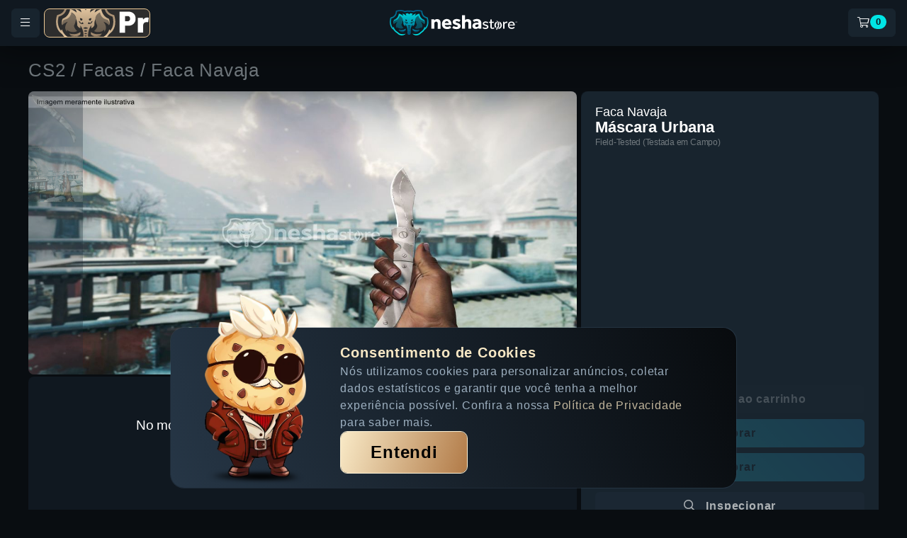

--- FILE ---
content_type: text/html
request_url: https://neshastore.com/csgo/facas/navaja-knife/mascara-urbana-ft
body_size: 926
content:
<!doctype html>
<html lang="en">

<head>
  <meta charset="utf-8">
  <!-- <meta name="robots" content="noindex">
    <meta name="googlebot" content="noindex"> -->
  <title>Neshastore - Loja de skins de CS2 - Comprar, Vender e Upgrade</title>

  <meta name="twitter:card" content="summary" />
  <meta name="twitter:site" content="neshastore.com" />
  <meta name="twitter:creator" content="@neshastore" />
  <base href="/">
  <meta name="description" content="NeshaStore - Maior loja de skins de CS2. Melhor site para comprar skins mais baratas. Aqui você pode vender skins ou dar um upgrade no seu inventário. Trades automáticos, receba na hora.">

  <meta name="viewport" content="width=device-width, initial-scale=1">
  <meta name="google-site-verification" content="uDg8R4iHFIZtzygwV7zXrU1Cc1EzEkuS5jL7gothfWE" />
  <link rel="icon" type="image/x-icon" href="favicon.ico">
  <link href="https://fonts.googleapis.com/css?family=Ubuntu:400,500&display=swap" rel="stylesheet">
  <link href="https://cdnjs.cloudflare.com/ajax/libs/select2/4.0.6-rc.0/css/select2.min.css" rel="stylesheet" />
  <script src="https://kit.fontawesome.com/30525ef108.js" crossorigin="anonymous"></script>
  <script charset="UTF-8" src="//web.webpushs.com/js/push/107e757adfe603e70f8c61697e4cbeef_1.js" async></script>
  <base href=”/”>
<link rel="stylesheet" href="styles.170419516801a604f233.css"></head>

<body>
  <app-root></app-root>
<script src="runtime-es2015.8deb9a1c3a9c5c04ef7d.js" type="module"></script><script src="polyfills-es2015.21b6a30a9a125a1f914c.js" type="module"></script><script src="runtime-es5.b7b989045c5c1ec6b822.js" nomodule defer></script><script src="polyfills-es5.1784e035908716cadf21.js" nomodule defer></script><script src="scripts.29547a5226929d0fc16a.js" defer></script><script src="main-es2015.70f1cd34dc228c2658cb.js" type="module"></script><script src="main-es5.c34c2a110573c2f2cedb.js" nomodule defer></script></body>
<script src="https://code-sa1.jivosite.com/widget/ANAK3FZlr6" defer></script>

</html>


--- FILE ---
content_type: text/html; charset=utf-8
request_url: https://api.neshastore.com/settings/payments-active
body_size: 128
content:
[{"id":1,"active":true,"maxDepositValue":90000,"daytime":1},{"id":2,"active":true,"maxDepositValue":4000,"daytime":1},{"id":3,"active":true,"maxDepositValue":300,"daytime":1},{"id":4,"active":true,"maxDepositValue":300,"daytime":1},{"id":5,"active":true,"maxDepositValue":300,"daytime":1},{"id":7,"active":true,"maxDepositValue":90000,"daytime":1},{"id":11,"active":true,"maxDepositValue":2000,"daytime":1}]

--- FILE ---
content_type: text/html; charset=UTF-8
request_url: https://www.googletagmanager.com/ns.html?id=GTM-TGNJHV8K
body_size: 42
content:
<!DOCTYPE html>


<html lang=en>
<head>
  <meta charset=utf-8>
  <title>ns</title>
</head>
<body>
  

  

  
  

  

  

  

  

  

  

  

  

  

  

  

  

  

  







































<img height="1" width="1" style="border-style:none;" alt="" src="//www.googleadservices.com/pagead/conversion/765269647/?url=https%3A%2F%2Fneshastore.com%2Fcsgo%2Ffacas%2Fnavaja-knife%2Fmascara-urbana-ft&amp;guid=ON&amp;script=0&amp;data="/>















































</body></html>


--- FILE ---
content_type: image/svg+xml
request_url: https://neshastore.com/assets/img/logo-sidebar-dourado.svg
body_size: 5641
content:
<?xml version="1.0" encoding="utf-8"?>
<!-- Generator: Adobe Illustrator 28.1.0, SVG Export Plug-In . SVG Version: 6.00 Build 0)  -->
<svg version="1.1" id="Layer_1" xmlns="http://www.w3.org/2000/svg" xmlns:xlink="http://www.w3.org/1999/xlink" x="0px" y="0px"
	 viewBox="0 0 435.5 80" style="enable-background:new 0 0 435.5 80;" xml:space="preserve">
<style type="text/css">
	.st0{fill:#FFFFFF;}
	.st1{fill:url(#SVGID_1_);}
	.st2{fill:url(#SVGID_00000124841696749020865510000016989641472455855010_);}
	.st3{fill:url(#SVGID_00000180329537810222889560000002010172388762167231_);}
	.st4{opacity:0.5;}
	.st5{fill:url(#SVGID_00000074427031857389878930000000458977591459951494_);}
	.st6{fill:url(#SVGID_00000032641570172668707540000004585688179092120239_);}
	.st7{fill:url(#SVGID_00000149352577174933118480000002069221310937590455_);}
	.st8{fill:url(#SVGID_00000112602018583747613290000018132350499498398091_);}
	.st9{fill:url(#SVGID_00000096020692382361278470000003859518795820394939_);}
</style>
<g>
	<g>
		<path class="st0" d="M305.2,60.2v-22h5.3l0.1,2.5c0.6-0.6,1.4-1.3,2.4-2c1.1-0.7,2.5-1,4.2-1c2.7,0,4.8,0.8,6.3,2.5
			c1.5,1.6,2.2,3.9,2.2,6.6v13.4h-5.5V46.8c0-1.4-0.4-2.5-1.2-3.2c-0.8-0.8-1.8-1.2-3-1.2c-1.5,0-2.8,0.6-3.8,1.7s-1.5,2.5-1.5,4.1
			v11.9H305.2z"/>
		<path class="st0" d="M348.9,53.6l3,3.4c-0.1,0.1-0.4,0.4-0.8,0.8c-0.4,0.4-1,0.9-1.8,1.4c-0.8,0.5-1.8,0.9-3.1,1.3
			c-1.2,0.4-2.7,0.5-4.4,0.5c-2.3,0-4.4-0.5-6.1-1.5s-3.1-2.4-4.1-4.3c-1-1.8-1.5-3.9-1.5-6.2c0-2.2,0.5-4.1,1.4-5.9
			c1-1.7,2.3-3.1,3.9-4.1c1.7-1,3.6-1.5,5.8-1.5c2,0,3.7,0.4,5.1,1.1c1.4,0.7,2.5,1.7,3.3,2.9c0.8,1.2,1.5,2.6,1.8,4.1
			c0.4,1.5,0.6,3,0.6,4.6v0.8h-16.4c0,1.1,0.3,2,0.9,2.8c0.6,0.8,1.4,1.4,2.3,1.9c0.9,0.5,1.9,0.7,2.9,0.7c1.4,0,2.6-0.2,3.6-0.5
			c0.9-0.3,1.7-0.7,2.3-1.1C348.2,54.2,348.6,53.9,348.9,53.6z M335.7,46.8h10.8c0-0.8-0.2-1.5-0.6-2.2c-0.4-0.7-1-1.3-1.7-1.8
			c-0.8-0.5-1.7-0.7-2.9-0.7c-1.2,0-2.2,0.2-3.1,0.7c-0.8,0.5-1.5,1.1-1.9,1.8C335.9,45.3,335.7,46.1,335.7,46.8z"/>
		<path class="st0" d="M355.3,57.5l3.3-3.6c0.7,0.7,1.6,1.3,2.6,1.7c1,0.5,2.2,0.7,3.6,0.7c1.2,0,2.1-0.2,2.9-0.5s1.1-0.8,1.1-1.5
			c0-0.4-0.1-0.8-0.4-1.2c-0.3-0.3-0.8-0.7-1.6-1c-0.8-0.3-2-0.7-3.6-1.1c-1-0.3-2-0.6-3.1-1.1c-1.1-0.5-2-1.2-2.8-2.1
			c-0.8-0.9-1.2-2.1-1.2-3.5c0-1.5,0.4-2.7,1.3-3.8c0.9-1,2-1.8,3.4-2.3c1.4-0.5,2.8-0.8,4.3-0.8c1.9,0,3.6,0.2,5,0.6
			c1.4,0.4,2.6,1,3.7,1.8l-2.9,3.9c-0.6-0.4-1.4-0.8-2.4-1.2c-1-0.4-2.1-0.5-3.4-0.5c-1.3,0-2.2,0.2-2.7,0.6
			c-0.5,0.4-0.8,0.9-0.8,1.4c0,0.7,0.4,1.2,1.3,1.6s2.2,0.8,4,1.2c2.2,0.5,4,1.3,5.3,2.3c1.3,1.1,2,2.6,2,4.8c0,1.4-0.4,2.6-1.3,3.7
			c-0.9,1.1-2,1.9-3.4,2.4c-1.4,0.6-3,0.8-4.7,0.8c-2,0-3.9-0.3-5.6-0.9C357.7,59.5,356.3,58.6,355.3,57.5z"/>
		<path class="st0" d="M378.9,60.2V28.8h5.5v11.6c0.6-0.6,1.4-1.2,2.5-1.8c1.1-0.6,2.5-0.9,4.1-0.9c2.7,0,4.8,0.8,6.3,2.5
			c1.5,1.7,2.2,3.9,2.2,6.6v13.4h-5.5V46.8c0-1.4-0.4-2.5-1.2-3.2c-0.8-0.8-1.8-1.2-3-1.2c-1.5,0-2.8,0.6-3.8,1.7s-1.5,2.5-1.5,4.1
			v11.9H378.9z"/>
		<path class="st0" d="M417.9,60.2l-0.1-2.1c-0.6,0.7-1.5,1.4-2.7,1.9s-2.6,0.8-4.1,0.8c-1.2,0-2.4-0.3-3.5-0.8
			c-1.2-0.5-2.1-1.3-2.9-2.3c-0.8-1.1-1.2-2.4-1.2-4c0-2.5,0.9-4.4,2.7-5.8c1.8-1.4,4.1-2.1,7-2.1c0.5,0,1.2,0,1.9,0
			c0.7,0,1.7,0.1,2.8,0.1v-0.5c0-1.1-0.4-2-1.3-2.6c-0.9-0.6-2-0.9-3.4-0.9c-1.6,0-2.8,0.2-3.8,0.6c-0.9,0.4-1.8,0.8-2.5,1.3
			l-2.5-3.8c0.6-0.4,1.3-0.9,2.1-1.3c0.8-0.4,1.8-0.8,3-1.1c1.2-0.3,2.7-0.4,4.4-0.4c2.8,0,5.1,0.7,6.8,2.2s2.5,3.4,2.5,5.8v14.8
			H417.9z M417.8,52.4v-2.2c-0.7-0.1-1.5-0.1-2.3-0.1c-0.8,0-1.5,0-1.9,0c-1.8,0-3,0.4-3.8,1.1c-0.7,0.7-1.1,1.5-1.1,2.4
			c0,0.9,0.3,1.7,1,2.2c0.7,0.5,1.7,0.8,3,0.8c0.9,0,1.7-0.2,2.5-0.6c0.8-0.4,1.4-0.9,1.9-1.5C417.5,53.8,417.8,53.1,417.8,52.4z"/>
	</g>
	<g>
		<polygon class="st0" points="424.6,36.6 426.6,36.6 426.6,41.4 427.4,41.4 427.4,36.6 429.3,36.6 429.3,35.9 424.6,35.9 		"/>
		<polygon class="st0" points="435.2,35.9 434.5,35.9 432.8,38.8 431.1,35.9 430.3,35.9 430,41.4 430.8,41.4 431,37.2 432.5,39.8 
			432.9,39.8 434.5,37.2 434.7,41.4 435.5,41.4 		"/>
	</g>
	<g>
		<linearGradient id="SVGID_1_" gradientUnits="userSpaceOnUse" x1="60.7413" y1="79.9659" x2="60.7413" y2="-1.3715">
			<stop  offset="0" style="stop-color:#8E775F"/>
			<stop  offset="1" style="stop-color:#EDD0A8"/>
		</linearGradient>
		<path class="st1" d="M108.1,31.1c-13.7-4.7-15.2-19.3-15.2-19.3s-4.9-0.2-13.7,6.7c0.6-3.8,3-6.8,3-6.8s-5.4,0-12.4,6.4
			c-0.1-3.7,2.3-6.5,2.3-6.5s-6.3-1.7-8.2-1c-1,0.4-3.1,3.1-3.1,3.1s-2.1-2.8-3.1-3.1c-2-0.7-8.2,1-8.2,1s2.4,2.7,2.3,6.5
			c-7-6.4-12.4-6.4-12.4-6.4s2.5,3,3.1,6.8c-8.8-6.8-13.7-6.7-13.7-6.7s-1.5,14.5-15.2,19.3c-1.5,2.4-2.4,7.5-1.4,11.4l0.9,2.3
			c-0.1-0.6-1-7.4,2.9-11.1c0,0,13.6-1.1,15.7-15.4c10.7,5.6,9.3,13.5,9.3,13.5c0,0,2.4,4.4,2.4,10.7c0,0.6,0,1.3-0.1,2
			c2.1,5.2,6.6,6.3,6.6,6.3s0-2.3,0-5.9c7.7,11.3,6.3,21,6.3,27.7c0,5,2.4,4.9,4.8,4.9c2.4,0,4.8,0.1,4.8-4.9
			c0-6.7-1.4-16.4,6.3-27.7c-0.1,3.7,0,5.9,0,5.9s4.5-1.1,6.6-6.3c-0.6-7.1,2.1-12.4,2.3-12.7c0,0,0,0,0,0S79.3,24,90,18.3
			c2,14.3,15.7,15.4,15.7,15.4c4,3.8,3,10.5,2.9,11.2C110.8,40.9,109.9,34,108.1,31.1z M68,31.2c0.9-0.9,4.4-1.2,4.4-1.2
			s-0.3,3.5-1.2,4.4c-0.9,0.9-2.3,0.9-3.2,0C67.1,33.5,67.1,32.1,68,31.2z M53.5,31.2c0.9,0.9,0.9,2.3,0,3.2c-0.9,0.9-2.3,0.9-3.2,0
			c-0.9-0.9-1.2-4.4-1.2-4.4S52.7,30.3,53.5,31.2z M52.4,42c-3.1-0.7-4.6-2.3-6.1-6.5c0.1,0.1,1.2,1.3,3.4,1.9c-0.3,0.9,0.1,2,1,2.5
			c1,0.6,2.3,0.2,2.9-0.8c0.2-0.4,0.3-0.8,0.3-1.2c0.3,0.1,0.6,0.3,0.7,0.7c0.1,0.5,0.5,1.1,1.3,1.7C57.1,41.2,55.4,42.7,52.4,42z
			 M62.8,72.6c-0.7,0.2-1.5,0.4-2,0.4c-0.5,0-1.4-0.2-2-0.4c-0.4-0.1-0.5-0.6-0.1-0.9c0.7-0.4,1.6-1,2.1-1c0.6,0,1.5,0.5,2.1,1
			C63.2,72,63.2,72.5,62.8,72.6z M58.7,66.7c0.7-0.4,1.5-0.9,2.1-0.9c0.5,0,1.4,0.5,2.1,0.9c0.4,0.2,0.3,0.8-0.1,0.9
			c-0.6,0.2-1.4,0.4-1.9,0.4c-0.5,0-1.3-0.2-1.9-0.4C58.4,67.4,58.3,66.9,58.7,66.7z M63,62.5c-0.7,0.2-1.6,0.4-2.2,0.4
			c-0.6,0-1.5-0.2-2.2-0.4c-0.4-0.1-0.5-0.7-0.1-0.9c0.7-0.4,1.7-0.9,2.3-0.9c0.6,0,1.6,0.5,2.3,0.9C63.5,61.9,63.4,62.4,63,62.5z
			 M63.7,57.1c-0.9,0.3-2.2,0.8-3,0.8c-0.8,0-2.1-0.4-3-0.8c-0.4-0.1-0.4-0.6-0.1-0.9c0.9-0.5,2.3-1.4,3.1-1.4s2.2,0.8,3.1,1.4
			C64.2,56.5,64.1,57,63.7,57.1z M65,51.2c-1.2,0.3-3.1,0.8-4.3,0.8c-1.1,0-3-0.5-4.3-0.8c-0.4-0.1-0.5-0.7-0.1-0.9
			c1.2-0.7,3.2-1.6,4.3-1.6s3.2,1,4.4,1.6C65.5,50.5,65.4,51.1,65,51.2z M69.1,42c-3,0.6-4.7-0.8-3.4-1.8c0.8-0.6,1.2-1.2,1.3-1.7
			c0.1-0.3,0.3-0.6,0.7-0.7c-0.1,0.8,0.3,1.6,1.1,2c1,0.6,2.3,0.2,2.9-0.8c0.3-0.5,0.4-1.1,0.2-1.7c2.2-0.6,3.3-1.8,3.4-1.9
			C73.7,39.8,72.2,41.4,69.1,42z"/>
		
			<linearGradient id="SVGID_00000034073969924157718370000004318145298447166601_" gradientUnits="userSpaceOnUse" x1="38.7604" y1="79.9659" x2="38.7604" y2="-1.3715">
			<stop  offset="0" style="stop-color:#8E775F"/>
			<stop  offset="1" style="stop-color:#EDD0A8"/>
		</linearGradient>
		<path style="fill:url(#SVGID_00000034073969924157718370000004318145298447166601_);" d="M50,58.5v4.3c-0.5,1.6-2.2,2.6-3.8,3.3
			c-1.6,0.7-3.1,0.9-3.1,0.9c-11.2,1.3-15.4-5-15.6-5.2C41.4,66.2,50,58.5,50,58.5z"/>
		
			<linearGradient id="SVGID_00000164509715124760121480000000825977365590275724_" gradientUnits="userSpaceOnUse" x1="82.7102" y1="79.9659" x2="82.7102" y2="-1.3715">
			<stop  offset="0" style="stop-color:#8E775F"/>
			<stop  offset="1" style="stop-color:#EDD0A8"/>
		</linearGradient>
		<path style="fill:url(#SVGID_00000164509715124760121480000000825977365590275724_);" d="M93.9,61.8
			C93.9,61.8,93.9,61.8,93.9,61.8c-13.8,4.4-22.5-3.3-22.5-3.3v4.3c1.1,3.2,6.8,4.2,6.9,4.2c0,0,0,0,0,0
			C89.6,68.3,93.7,62.1,93.9,61.8z"/>
		<g class="st4">
			
				<linearGradient id="SVGID_00000099627599019184707350000004377872867141727876_" gradientUnits="userSpaceOnUse" x1="28.015" y1="79.9659" x2="28.015" y2="-1.3715">
				<stop  offset="0" style="stop-color:#8E775F"/>
				<stop  offset="1" style="stop-color:#EDD0A8"/>
			</linearGradient>
			<path style="fill:url(#SVGID_00000099627599019184707350000004377872867141727876_);" d="M40.7,57.8c1-0.4,1.8-0.9,2.6-1.5
				c-2.3-2-4.6-4.4-5.7-7.4c-0.4-1.1-0.7-2.3-0.8-3.6c0,0,0,0,0,0c0,0,0,0,0,0c0,0,0-0.1,0.1-0.1c0.2-0.4,0.4-0.7,0.6-1.1
				c0.1-0.1,0.1-0.2,0.2-0.3c0.2-0.3,0.3-0.6,0.4-0.9c0.1-0.1,0.1-0.2,0.1-0.3c0.1-0.3,0.3-0.6,0.4-0.9c0-0.1,0.1-0.2,0.1-0.3
				c0.1-0.3,0.2-0.6,0.3-0.9c0-0.1,0.1-0.2,0.1-0.3c0.1-0.3,0.2-0.6,0.3-0.9c0-0.1,0-0.1,0.1-0.2c0.1-0.3,0.2-0.7,0.3-1
				c0,0,0,0,0-0.1c1-3.6,0.9-6.1,0.9-6.1s0,0,0,0c0,0,0,0,0,0c0,0,1.4-7.8-9.3-13.5c-2,14.3-15.7,15.4-15.7,15.4
				c-4.1,3.9-2.9,11.2-2.9,11.2c0.8-1,1.7-1.9,2.6-2.7c4-3.4,8.5-4.8,8.7-4.8c0,0,0,0,0,0c-0.3,0.3-10.6,11.5-1.5,20.7
				c-0.1-1.1-0.1-2.1,0-2.8c0.1-0.6,0.2-1.1,0.4-1.5c0.2,0.3,0.4,0.5,0.6,0.8c0,0,0.1,0.1,0.1,0.2c0,0,0,0,0.1,0.1
				c0.7,0.7,1.5,1.3,2.5,1.8c0.3,0.2,0.6,0.3,0.9,0.5C31.3,58.8,36.8,59.3,40.7,57.8z"/>
			
				<linearGradient id="SVGID_00000044888290834033592030000016588151080418546304_" gradientUnits="userSpaceOnUse" x1="93.461" y1="79.9659" x2="93.461" y2="-1.3715">
				<stop  offset="0" style="stop-color:#8E775F"/>
				<stop  offset="1" style="stop-color:#EDD0A8"/>
			</linearGradient>
			<path style="fill:url(#SVGID_00000044888290834033592030000016588151080418546304_);" d="M105.7,33.7c0,0-13.6-1.1-15.7-15.4
				c-10.7,5.7-9.3,13.5-9.3,13.5c0,0.1,0,0.2,0,0.2c0,0.8,0.2,3.3,1.1,6.6c0,0,0,0.1,0,0.1c0.1,0.3,0.2,0.6,0.3,0.9
				c0,0.1,0,0.1,0.1,0.2c0.1,0.3,0.2,0.6,0.3,0.9c0,0.1,0.1,0.2,0.1,0.2c0.1,0.3,0.2,0.6,0.4,0.9c0,0.1,0.1,0.1,0.1,0.2
				c0.1,0.3,0.3,0.6,0.4,1c0,0,0,0,0,0.1c0.3,0.7,0.7,1.5,1.2,2.3c-0.2,3.9-2.2,6.8-4.6,9.2c-0.6,0.7-1.3,1.3-2,1.9
				c3.7,3.1,11,2.9,16,0.6c1.8-0.8,3.3-1.9,4.2-3.2c0,0,0,0,0,0c0,0,0,0,0,0c0.1,0.1,0.1,0.3,0.2,0.4c0.2,0.4,0.3,1,0.3,1.7
				c0,0.2,0,0.4,0,0.7c0,0.4,0,0.9-0.1,1.5c6.5-6.6,3.1-14.1,0.5-18.1c-1-1.6-2-2.6-2-2.7c0,0,0,0,0,0c0,0,0,0,0,0
				c0.2,0.1,7,2,11.3,7.5C108.6,44.9,109.8,37.6,105.7,33.7z"/>
			
				<linearGradient id="SVGID_00000167374159391587255490000004798472514465971887_" gradientUnits="userSpaceOnUse" x1="37.5923" y1="79.9659" x2="37.5923" y2="-1.3715">
				<stop  offset="0" style="stop-color:#8E775F"/>
				<stop  offset="1" style="stop-color:#EDD0A8"/>
			</linearGradient>
			<path style="fill:url(#SVGID_00000167374159391587255490000004798472514465971887_);" d="M43.1,67.1C43.1,67.1,43.1,67,43.1,67.1
				C43.1,67,43.1,67,43.1,67.1c-11.2,1.3-15.4-5-15.6-5.2c0,0.1,0.3,1.1,1.1,2.3c0,0,0,0,0,0.1c0.1,0.1,0.1,0.2,0.2,0.3
				c0,0,0.1,0.1,0.1,0.1c0.1,0.1,0.1,0.2,0.2,0.3c0,0.1,0.1,0.1,0.1,0.2c0.1,0.1,0.1,0.2,0.2,0.3c0.1,0.1,0.1,0.1,0.2,0.2
				c0.1,0.1,0.1,0.2,0.2,0.2c0.1,0.1,0.2,0.2,0.2,0.2c0.1,0.1,0.1,0.1,0.2,0.2c0.1,0.1,0.2,0.2,0.3,0.3c0.1,0.1,0.1,0.1,0.2,0.2
				c0.1,0.1,0.2,0.2,0.3,0.3c0.1,0,0.1,0.1,0.2,0.1c0.1,0.1,0.3,0.2,0.4,0.3c0.1,0,0.1,0.1,0.2,0.1c0.2,0.1,0.3,0.2,0.5,0.3
				c0,0,0.1,0.1,0.1,0.1c0.2,0.1,0.4,0.2,0.6,0.3c0,0,0.1,0,0.1,0.1c0.2,0.1,0.4,0.2,0.6,0.3c0,0,0.1,0,0.1,0
				c0.2,0.1,0.5,0.2,0.7,0.3c0,0,0,0,0.1,0c0.3,0.1,0.5,0.2,0.8,0.3c0,0,0,0,0,0c2.9,0.9,6.9,1,12.1-0.6c0,0-1.8-0.4-3.2-1
				C43.9,67.6,43.4,67.3,43.1,67.1z"/>
			
				<linearGradient id="SVGID_00000115501296026895869520000005047218714847685549_" gradientUnits="userSpaceOnUse" x1="83.8861" y1="79.9659" x2="83.8861" y2="-1.3715">
				<stop  offset="0" style="stop-color:#8E775F"/>
				<stop  offset="1" style="stop-color:#EDD0A8"/>
			</linearGradient>
			<path style="fill:url(#SVGID_00000115501296026895869520000005047218714847685549_);" d="M78.4,67C78.4,67,78.4,67,78.4,67
				C78.4,67,78.4,67.1,78.4,67c-1,1-4.4,1.8-4.6,1.8c6.7,2,11.3,1.3,14.4-0.3c0,0,0,0,0,0c0.2-0.1,0.4-0.2,0.7-0.4c0,0,0,0,0,0
				c0.2-0.1,0.4-0.2,0.6-0.4c0,0,0,0,0.1,0c0.2-0.1,0.3-0.3,0.5-0.4c0,0,0.1,0,0.1-0.1c0.2-0.1,0.3-0.2,0.4-0.4c0,0,0.1-0.1,0.1-0.1
				c0.1-0.1,0.3-0.2,0.4-0.4c0,0,0.1-0.1,0.1-0.1c0.1-0.1,0.2-0.2,0.3-0.3c0,0,0.1-0.1,0.1-0.1c0.1-0.1,0.2-0.2,0.3-0.3
				c0-0.1,0.1-0.1,0.1-0.2c0.1-0.1,0.1-0.2,0.2-0.3c0.1-0.1,0.1-0.1,0.2-0.2c0.1-0.1,0.1-0.1,0.1-0.2c0.1-0.1,0.1-0.2,0.2-0.2
				c0-0.1,0.1-0.1,0.1-0.2c0.1-0.1,0.1-0.2,0.2-0.3c0,0,0-0.1,0.1-0.1c0.1-0.1,0.1-0.2,0.2-0.3c0,0,0,0,0,0c0.6-1,0.8-1.8,0.8-1.8
				C93.7,62.1,89.6,68.3,78.4,67z"/>
		</g>
		
			<linearGradient id="SVGID_00000183942678724841440180000009489176598161960886_" gradientUnits="userSpaceOnUse" x1="60.7369" y1="0" x2="60.7369" y2="81.3374">
			<stop  offset="0" style="stop-color:#8E775F"/>
			<stop  offset="1" style="stop-color:#EDD0A8"/>
		</linearGradient>
		<path style="fill:url(#SVGID_00000183942678724841440180000009489176598161960886_);" d="M113.6,58.9l-4.8,4.2
			c-3.1,4.7-6.9,7.5-10.5,9.8c-3.6,4.4-8.6,6.8-15,7.1v0h-0.1c-7.1-0.1-12-5.3-12-5.3c2.5,0.5,7.2,1.6,12.2,1.3
			c4.4-0.3,9-1.8,12.3-6.2c5.3-3.3,10.5-7.3,13.5-16.5c1.4,0.6,1.8,2.6,1.8,2.6s10.1-9,5.1-28.9c-4.8-1.8-15.8-4.6-17.5-21.3
			C85.2,0.9,74.5,7.4,74.5,7.4s-6.8-2-11-1.9c-1.4,0-2.1,1.1-2.8,1.7c-0.6-0.6-1.3-1.6-2.7-1.7c-4.2-0.1-11,1.9-11,1.9
			S36.3,0.9,22.8,5.7C21.2,22.4,10.1,25.2,5.3,27c-5,19.9,5.1,28.9,5.1,28.9s0.5-2,1.8-2.6c3,9.2,8.2,13.2,13.5,16.5
			c3.3,4.3,7.9,5.9,12.3,6.2c4.9,0.3,9.7-0.8,12.2-1.3c0,0-4.9,5.2-12,5.3c0,0-0.1,0-0.1,0c-6.4-0.4-11.4-2.8-15-7.1
			c-3.6-2.3-7.4-5.1-10.5-9.8l-4.8-4.2C7.3,58.4-4,48.1,1.5,26L2,24l1.9-0.7c0.3-0.1,0.7-0.3,1.1-0.4c5-1.8,12.5-4.5,13.8-17.6
			l0.3-2.5L21.5,2c3.7-1.3,7.6-2,11.5-2c6.7,0,11.9,2,14.4,3.2c2.3-0.6,6.7-1.6,10.2-1.6c0.2,0,0.3,0,0.5,0c1,0,1.9,0.3,2.6,0.6
			c0.7-0.3,1.6-0.6,2.6-0.6c0.2,0,0.3,0,0.5,0c3.5,0,7.9,1,10.2,1.6C76.6,2,81.8,0,88.5,0c3.9,0,7.7,0.7,11.5,2l2.4,0.8l0.2,2.5
			c1.3,13,8.9,15.8,13.8,17.6c0.4,0.2,0.8,0.3,1.1,0.4l1.9,0.7l0.5,2C125.5,48.1,114.1,58.4,113.6,58.9z"/>
	</g>
	<g>
		<path class="st0" d="M130.2,59.9V16.7h17.6c4.6,0,8.3,1.2,11.1,3.7c2.8,2.4,4.2,6,4.2,10.7c0,2.9-0.6,5.5-1.9,7.7
			c-1.3,2.2-3.1,3.9-5.3,5.1c-2.2,1.2-4.8,1.8-7.8,1.8h-6.7v14.4H130.2z M141.4,36.5h5.4c1.6,0,2.8-0.5,3.7-1.5
			c0.9-1,1.4-2.3,1.4-3.8c0-1.6-0.4-3-1.3-4c-0.9-1-2.1-1.5-3.8-1.5h-5.4V36.5z"/>
		<path class="st0" d="M167.5,59.9V29.4h10.6l0.4,3.8c0.9-1.2,1.9-2.2,3.2-3.1c1.3-0.8,2.8-1.3,4.6-1.3c0.9,0,1.6,0,2.2,0.1
			c0.6,0.1,1.2,0.2,1.7,0.4l-1.4,9.3c-1-0.3-2.1-0.4-3.2-0.4c-4.8,0-7.1,2.6-7.1,7.8v13.7H167.5z"/>
		<path class="st0" d="M193.4,25.3v-8.6h11.9v8.6H193.4z M193.9,59.9V29.4h11v30.5H193.9z"/>
		<path class="st0" d="M211.4,59.9V29.4H222l0.4,3.4c1.2-1.5,2.5-2.5,4.1-3.2s3.1-1,4.7-1c1.9,0,3.4,0.3,4.6,0.8
			c1.2,0.5,2.1,1.1,2.8,1.8s1.1,1.1,1.4,1.5c0.6-0.7,1.5-1.4,2.7-2c1.1-0.6,2.3-1.1,3.6-1.5c1.3-0.4,2.5-0.6,3.7-0.6
			c3.9,0,6.9,1.1,8.9,3.2c2.1,2.2,3.1,5.1,3.1,8.8v19.2h-11V43.6c0-1.6-0.3-2.9-1-3.9c-0.6-0.9-1.7-1.4-3.2-1.4s-2.7,0.5-3.6,1.4
			c-0.9,1-1.4,2.2-1.4,3.9v16.3h-10.3V43.6c0-1.6-0.3-2.9-0.9-3.9c-0.6-0.9-1.7-1.4-3.2-1.4c-1.4,0-2.6,0.5-3.5,1.4
			c-1,1-1.5,2.2-1.5,3.9v16.3H211.4z"/>
		<path class="st0" d="M293.4,50.6l3.4,7.1c-1,0.6-2.6,1.2-4.8,2c-2.2,0.8-4.8,1.2-7.9,1.2c-5.6,0-9.9-1.4-12.9-4.2
			c-3-2.8-4.5-6.8-4.5-11.9c0-2,0.3-4,1-6s1.6-3.7,2.9-5.3c1.3-1.6,3-2.8,5-3.8c2-0.9,4.4-1.4,7-1.4c2.8,0,5.3,0.6,7.6,1.9
			c2.3,1.3,4.1,3.2,5.4,5.8c1.3,2.6,2,5.8,2,9.8v2.1h-20.6c0,0.7,0.3,1.4,0.7,2.2c0.5,0.8,1.2,1.4,2.3,1.9c1.1,0.5,2.6,0.8,4.5,0.8
			c1.9,0,3.6-0.2,5.1-0.7C291.4,51.6,292.6,51.1,293.4,50.6z M277.2,41.4h10.8c0-0.7-0.2-1.4-0.6-2.1c-0.4-0.7-1-1.4-1.8-1.9
			c-0.8-0.5-1.8-0.8-3.1-0.8c-1.2,0-2.2,0.3-3,0.8c-0.8,0.5-1.4,1.2-1.8,1.9C277.4,40,277.2,40.7,277.2,41.4z"/>
	</g>
</g>
</svg>


--- FILE ---
content_type: image/svg+xml
request_url: https://neshastore.com/assets/img/Rodape/Payment/Americam_Nesha.svg
body_size: 1320
content:
<svg xmlns="http://www.w3.org/2000/svg" width="54" height="27" viewBox="0 0 54 27">
  <g id="Grupo_71" data-name="Grupo 71" transform="translate(0.209 -0.488)">
    <rect id="Retângulo_100" data-name="Retângulo 100" width="54" height="27" rx="2" transform="translate(-0.209 0.488)" fill="#fff"/>
    <path id="logo-blue-box-small-45-9x45-a" d="M1541.045,151.843h-17.367V134.476h17.367Z" transform="translate(-1509.61 -129.58)" fill="#fff"/>
    <g id="Grupo_70" data-name="Grupo 70" transform="translate(18.41 4.904)">
      <path id="path5" d="M1544.25,143.881v-9.4h-17.367v17.367h17.367v-5.068c-.04,0,0-2.9,0-2.9" transform="translate(-1526.883 -134.482)" fill="#006fcd"/>
      <path id="path7" d="M1542.123,141.506h1.314V138.45h-1.431v.425l-.271-.425H1540.5v.542l-.232-.542h-2.281c-.077,0-.156.039-.233.039s-.115.039-.192.077-.116.039-.194.077v-.194h-6.536l-.194.5-.194-.5h-1.547v.542l-.232-.542h-1.238l-.542,1.315v1.741h.89l.154-.425h.31l.154.425h6.807v-.386l.271.386h1.9v-.232c.038.038.115.038.155.077s.116.038.154.077a.5.5,0,0,0,.233.038h1.391l.156-.425h.309l.155.425h1.9v-.386Zm2.127,3.868v-2.862h-10.637l-.271.387-.27-.387h-3.1v3.056h3.1l.27-.387.271.387h1.935v-.657h-.077a1.877,1.877,0,0,0,.7-.117v.813h1.393v-.387l.27.387h5.764A3.348,3.348,0,0,0,1544.25,145.374Z" transform="translate(-1526.883 -133.075)" fill="#fff"/>
      <path id="path9" d="M1543.593,144.507h-1.044v.425h1a.641.641,0,0,0,.7-.658.541.541,0,0,0-.619-.58h-.463a.193.193,0,1,1,0-.386h.889l.194-.425h-1.044a.632.632,0,0,0-.7.618.542.542,0,0,0,.619.581h.465a.182.182,0,0,1,.192.192c.04.156-.038.233-.192.233Zm-1.9,0h-1.044v.425h1.005a.641.641,0,0,0,.7-.658.541.541,0,0,0-.619-.58h-.463a.193.193,0,1,1,0-.386h.889l.194-.425h-1.044a.632.632,0,0,0-.7.618.542.542,0,0,0,.619.581h.465a.182.182,0,0,1,.192.192.18.18,0,0,1-.192.233Zm-1.355-1.238v-.425h-1.624v2.05h1.624v-.425h-1.159v-.425h1.122v-.425h-1.122v-.386h1.159Zm-2.629,0c.194,0,.271.117.271.232s-.077.233-.271.233h-.581v-.5Zm-.581.89h.233l.619.734h.58l-.7-.773a.62.62,0,0,0,.542-.619.64.64,0,0,0-.7-.657h-1.084v2.05h.465Zm-1.237-.619a.244.244,0,0,1-.271.271h-.619v-.542h.58a.277.277,0,0,1,.31.271Zm-1.354-.7v2.05h.465v-.7h.619a.68.68,0,0,0,.734-.7.67.67,0,0,0-.7-.7Zm-.7,2.05h.58l-.813-1.044.813-1.005h-.58l-.5.657-.5-.657h-.58l.813,1.005-.813,1.007h.58l.5-.658Zm-1.741-1.624v-.425h-1.624v2.05h1.624v-.425h-1.161v-.425h1.122v-.425h-1.122v-.386h1.161Zm9.4-3.636.811,1.238h.581v-2.05h-.465v1.353l-.116-.194-.734-1.16h-.619v2.05h.465v-1.393Zm-2.012-.038.155-.425.156.425.192.463h-.7Zm.813,1.276h.5l-.89-2.05h-.619l-.889,2.05h.5l.194-.425h1.005Zm-2.166,0,.194-.425h-.116a.52.52,0,0,1-.542-.581v-.038a.519.519,0,0,1,.542-.58h.5v-.425h-.542a.923.923,0,0,0-.966,1.005v.038a.9.9,0,0,0,.928,1.007Zm-1.741,0h.465V138.86h-.465Zm-1.005-1.624c.192,0,.27.115.27.232s-.077.232-.27.232h-.581v-.5Zm-.581.889h.233l.618.736h.581l-.7-.773a.621.621,0,0,0,.542-.619.639.639,0,0,0-.7-.657h-1.084v2.05h.465Zm-.851-.889v-.425h-1.624v2.05h1.624v-.425h-1.16v-.425h1.122V139.6H1532.8v-.387h1.16Zm-3.52,1.624h.425l.58-1.664v1.664h.465v-2.05h-.773l-.465,1.391-.463-1.391h-.773v2.05h.463v-1.664Zm-2.514-1.276.154-.425.156.425.192.463h-.7Zm.813,1.276h.5l-.89-2.05h-.58l-.89,2.05h.5l.194-.425h1.005Z" transform="translate(-1526.883 -132.943)" fill="#006fcd"/>
    </g>
  </g>
</svg>


--- FILE ---
content_type: image/svg+xml
request_url: https://neshastore.com/assets/img/Rodape/Payment/Boleto_Nesha.svg
body_size: 1197
content:
<svg xmlns="http://www.w3.org/2000/svg" width="54" height="27" viewBox="0 0 54 27">
  <g id="Grupo_78" data-name="Grupo 78" transform="translate(0 -0.488)">
    <rect id="Retângulo_104" data-name="Retângulo 104" width="54" height="27" rx="2" transform="translate(0 0.488)" fill="#fff"/>
    <path id="path4" d="M1475.688,134.5h.341v9.072h-.341Zm.683,0h.341v9.072h-.341Zm2.052,0h.341v9.072h-.341Zm6.651,0h.341v9.072h-.341Zm2.223,0h.341v9.072h-.341Zm2.156,0h.341v9.072h-.341Zm.555,0h.341v9.072h-.341Zm.557,0h.341v9.072h-.341Zm.625,0h.343v9.072h-.343Zm.626,0h.341v9.072h-.341Zm1.738,0h.342v9.072h-.342Zm4.311,0h.342v9.072h-.342Zm4.5,0h.341v9.072h-.341Zm1.229,0h.343v9.072h-.343Zm.889,0h.343v9.072h-.343Zm.547,0h.342v9.072h-.342Zm-24.347,0h.342v9.072h-.342Zm-3.419,0h.615v9.072h-.615Zm4.061,0h.615v9.072h-.615Zm2.85,0h.616v9.072h-.616Zm1.46,0h.615v9.072h-.615Zm2.293,0h.615v9.072h-.615Zm6.54,0h.958v9.072h-.958Zm1.25,0h.752v9.072h-.752Zm1.319,0h.615v9.072h-.615Zm1.743,0h1.025v9.072h-1.025Zm2.009,0h1.025v9.072h-1.025Zm-21.681,0h1.23v9.072h-1.23Zm3.189,0h.958v9.072h-.958Z" transform="translate(-1463.435 -129.573)" fill="#010101"/>
    <path id="path6" d="M1475.649,148.524V143.33h1.948a2.417,2.417,0,0,1,.955.158,1.227,1.227,0,0,1,.564.485,1.279,1.279,0,0,1,.2.685,1.18,1.18,0,0,1-.18.627,1.3,1.3,0,0,1-.546.474,1.343,1.343,0,0,1,.725.471,1.255,1.255,0,0,1,.253.786,1.511,1.511,0,0,1-.153.679,1.319,1.319,0,0,1-.382.484,1.6,1.6,0,0,1-.569.257,3.485,3.485,0,0,1-.837.087Zm.687-3.011h1.123a2.462,2.462,0,0,0,.653-.06.725.725,0,0,0,.4-.259.748.748,0,0,0,.133-.452.841.841,0,0,0-.125-.455.618.618,0,0,0-.351-.27,2.977,2.977,0,0,0-.79-.073h-1.039Zm0,2.4h1.293a3,3,0,0,0,.468-.024,1.12,1.12,0,0,0,.4-.145.754.754,0,0,0,.261-.291.9.9,0,0,0,.1-.435.861.861,0,0,0-.147-.508.789.789,0,0,0-.413-.3,2.526,2.526,0,0,0-.76-.087h-1.2Zm4.24-1.917a2.827,2.827,0,0,1,.694-2.025,2.363,2.363,0,0,1,1.792-.732,2.5,2.5,0,0,1,1.3.344,2.248,2.248,0,0,1,.881.959,3.1,3.1,0,0,1,.3,1.394,3.045,3.045,0,0,1-.318,1.413,2.165,2.165,0,0,1-.9.943,2.584,2.584,0,0,1-1.261.321,2.46,2.46,0,0,1-1.31-.354,2.277,2.277,0,0,1-.876-.969,2.936,2.936,0,0,1-.3-1.3Zm.708.011a2.074,2.074,0,0,0,.508,1.479,1.755,1.755,0,0,0,2.539-.005,2.2,2.2,0,0,0,.5-1.548,2.651,2.651,0,0,0-.211-1.107,1.642,1.642,0,0,0-.626-.734,1.713,1.713,0,0,0-.927-.26,1.758,1.758,0,0,0-1.256.5,2.235,2.235,0,0,0-.528,1.673Zm5.383,2.518V143.33h.687v4.58h2.557v.614Zm4.346,0V143.33h3.755v.614H1491.7v1.59h2.873v.61H1491.7v1.766h3.189v.614Zm6.414,0v-4.58h-1.711v-.614h4.117v.614h-1.719v4.58Zm3.039-2.529a2.822,2.822,0,0,1,.7-2.025,2.36,2.36,0,0,1,1.792-.732,2.5,2.5,0,0,1,1.3.344,2.245,2.245,0,0,1,.881.959,3.114,3.114,0,0,1,.3,1.394,3.063,3.063,0,0,1-.318,1.413,2.176,2.176,0,0,1-.906.943,2.565,2.565,0,0,1-1.261.321,2.452,2.452,0,0,1-1.31-.354,2.281,2.281,0,0,1-.874-.969,2.917,2.917,0,0,1-.3-1.3Zm.708.011a2.087,2.087,0,0,0,.508,1.479,1.761,1.761,0,0,0,2.544-.005,2.206,2.206,0,0,0,.5-1.548,2.657,2.657,0,0,0-.218-1.107,1.645,1.645,0,0,0-.626-.733,1.7,1.7,0,0,0-.927-.261,1.758,1.758,0,0,0-1.256.5,2.236,2.236,0,0,0-.527,1.673Z" transform="translate(-1463.449 -126.473)"/>
  </g>
</svg>


--- FILE ---
content_type: image/svg+xml
request_url: https://neshastore.com/assets/icon-svg/thread.svg
body_size: 804
content:
<?xml version="1.0" encoding="utf-8"?>
<!-- Generator: Adobe Illustrator 27.2.0, SVG Export Plug-In . SVG Version: 6.00 Build 0)  -->
<svg version="1.0" id="Layer_1" xmlns="http://www.w3.org/2000/svg" xmlns:xlink="http://www.w3.org/1999/xlink" x="0px" y="0px"
	 viewBox="0 0 192 192" style="enable-background:new 0 0 192 192;" xml:space="preserve">
<style type="text/css">
	.st0{fill:#71797E;}
</style>
<path class="st0" d="M141.5,89c-0.8-0.4-1.7-0.8-2.5-1.1c-1.5-27.3-16.4-42.9-41.5-43.1c-0.1,0-0.2,0-0.3,0c-15,0-27.4,6.4-35.1,18
	l13.8,9.5c5.7-8.7,14.7-10.5,21.3-10.5c0.1,0,0.2,0,0.2,0c8.2,0.1,14.5,2.5,18.5,7.1c2.9,3.4,4.9,8.1,5.9,14
	c-7.3-1.2-15.2-1.6-23.7-1.1C74.3,83.1,59,97,60,116.3c0.5,9.8,5.4,18.2,13.7,23.7c7,4.7,16.1,6.9,25.6,6.4
	c12.5-0.7,22.2-5.4,29-14.1c5.2-6.6,8.5-15.2,9.9-25.9c5.9,3.6,10.3,8.3,12.8,14c4.1,9.6,4.4,25.5-8.5,38.4
	c-11.3,11.3-24.9,16.2-45.5,16.4c-22.8-0.2-40.1-7.5-51.3-21.7C35.2,140,29.8,120.7,29.6,96c0.2-24.7,5.6-44,16.1-57.3
	C57,24.4,74.2,17.1,97,16.9c23,0.2,40.5,7.5,52.2,21.8c5.7,7,10,15.9,12.9,26.2l16.1-4.3C174.7,48,169.3,37,162,28
	C147,9.6,125.2,0.2,97.1,0H97C68.9,0.2,47.3,9.6,32.8,28.1C19.9,44.5,13.2,67.3,13,95.9l0,0.1l0,0.1c0.2,28.6,6.9,51.4,19.8,67.9
	C47.3,182.4,68.9,191.8,97,192h0.1c25-0.2,42.6-6.7,57-21.2c19-18.9,18.4-42.7,12.1-57.3C161.8,103.1,153.2,94.6,141.5,89z
	 M98.4,129.5c-10.4,0.6-21.3-4.1-21.8-14.1c-0.4-7.4,5.3-15.7,22.5-16.7c2-0.1,3.9-0.2,5.8-0.2c6.2,0,12.1,0.6,17.4,1.8
	C120.3,124.9,108.7,128.9,98.4,129.5z"/>
</svg>


--- FILE ---
content_type: image/svg+xml
request_url: https://neshastore.com/assets/img/Rodape/Payment/Master_Nesha.svg
body_size: 396
content:
<svg xmlns="http://www.w3.org/2000/svg" width="54" height="27" viewBox="0 0 54 27">
  <g id="Grupo_60" data-name="Grupo 60" transform="translate(-0.395)">
    <rect id="Retângulo_91" data-name="Retângulo 91" width="54" height="27" rx="2" transform="translate(0.395 0)" fill="#fff"/>
    <g id="Grupo_59" data-name="Grupo 59" transform="translate(8.257 1.089)" opacity="0">
      <rect id="Retângulo_92" data-name="Retângulo 92" width="37.671" height="24.916" fill="#fff"/>
    </g>
    <rect id="Retângulo_93" data-name="Retângulo 93" width="8.357" height="13.65" transform="translate(22.915 6.721)" fill="#ff5f00"/>
    <path id="Caminho_86" data-name="Caminho 86" d="M1207.1,143.133a8.66,8.66,0,0,1,3.315-6.823,8.681,8.681,0,1,0,0,13.651A8.665,8.665,0,0,1,1207.1,143.133Z" transform="translate(-1183.323 -129.588)" fill="#e9001b"/>
    <path id="Caminho_87" data-name="Caminho 87" d="M1220.785,143.136a8.682,8.682,0,0,1-14.046,6.825,8.681,8.681,0,0,0,0-13.651,8.682,8.682,0,0,1,14.046,6.823Z" transform="translate(-1179.646 -129.588)" fill="#f59c1b"/>
  </g>
</svg>
